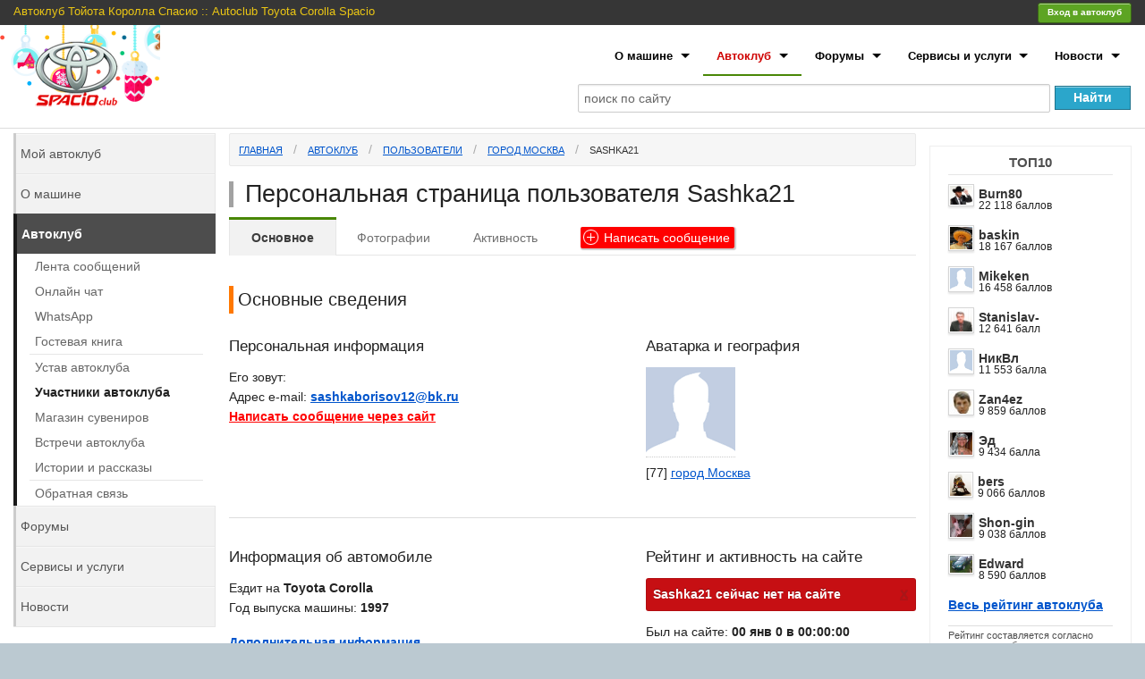

--- FILE ---
content_type: text/html; charset=utf-8
request_url: https://www.google.com/recaptcha/api2/aframe
body_size: 263
content:
<!DOCTYPE HTML><html><head><meta http-equiv="content-type" content="text/html; charset=UTF-8"></head><body><script nonce="1PeKbSt_0_1fdArnuUnLDg">/** Anti-fraud and anti-abuse applications only. See google.com/recaptcha */ try{var clients={'sodar':'https://pagead2.googlesyndication.com/pagead/sodar?'};window.addEventListener("message",function(a){try{if(a.source===window.parent){var b=JSON.parse(a.data);var c=clients[b['id']];if(c){var d=document.createElement('img');d.src=c+b['params']+'&rc='+(localStorage.getItem("rc::a")?sessionStorage.getItem("rc::b"):"");window.document.body.appendChild(d);sessionStorage.setItem("rc::e",parseInt(sessionStorage.getItem("rc::e")||0)+1);localStorage.setItem("rc::h",'1768996011184');}}}catch(b){}});window.parent.postMessage("_grecaptcha_ready", "*");}catch(b){}</script></body></html>

--- FILE ---
content_type: application/javascript; charset=utf-8
request_url: https://clientcdn.pushengage.com/core/df55275e04169ab5e6ccb11e4f24a71e.js
body_size: 468
content:
(function(w, d) {
    w.PushEngage = w.PushEngage || [];
    PushEngage.push(['init', {
        appId: 'df55275e04169ab5e6ccb11e4f24a71e',
        isLegacySDK: true,
        isShopifySite: false
    }]);

    const e = d.createElement('script');

    e.src = 'https://clientcdn.pushengage.com/sdks/pushengage-web-sdk.js';
    e.async = true;
    e.type = 'text/javascript';
    d.head.appendChild(e);
  })(window, document);(()=>{"use strict";var e={65:(e,n)=>{Object.defineProperty(n,"__esModule",{value:!0}),n.getV1SDKMethods=void 0;n.getV1SDKMethods=function(){return{subscribe:function(e,n){window._peq=window._peq||[],window._peq.push(["init",e,n])},isSubscribed:function(e){window._peq=window._peq||[],window._peq.push(["is-subscribed",e])},addSubscriberToSegment:function(e,n){window._peq=window._peq||[],window._peq.push(["add-to-segment",e,n])},removeSubscriberFromSegment:function(e,n){window._peq=window._peq||[],window._peq.push(["remove-to-segment",e,n])},addProfileId:function(e,n){window._peq=window._peq||[],window._peq.push(["add-to-profile",e,n])},addSubscriberToDynamicSegment:function(e,n,o){window._peq=window._peq||[],window._peq.push(["add-to-dynamic-segment",e,n,o])},addSegmentsInStorage:function(){}}}}},n={};function o(i){var d=n[i];if(void 0!==d)return d.exports;var t=n[i]={exports:{}};return e[i](t,t.exports,o),t.exports}var i;i=o(65),"undefined"!=typeof window&&(window._pe=Object.freeze((0,i.getV1SDKMethods)()))})();